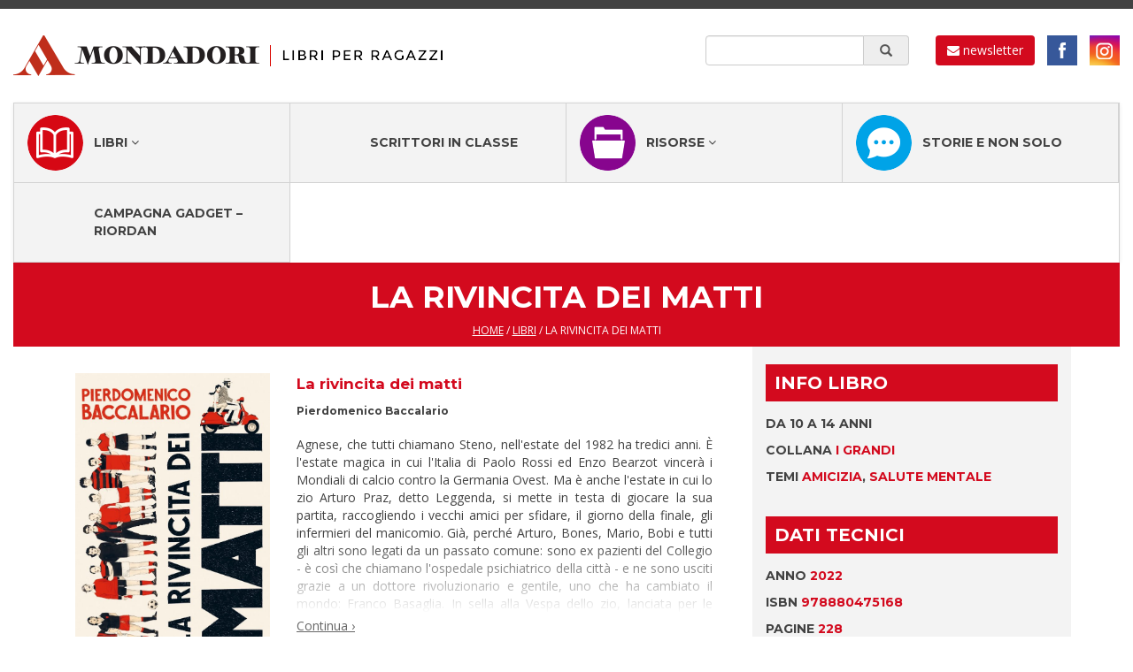

--- FILE ---
content_type: text/html; charset=UTF-8
request_url: https://www.ragazzimondadori.it/libri/la-rivincita-dei-matti-pierdomenico-baccalario/
body_size: 9569
content:
<!DOCTYPE html>
<html lang="it-IT" prefix="og: http://ogp.me/ns#">
<head>
<meta charset="UTF-8">
<meta name="viewport" content="width=device-width, initial-scale=1">
<meta http-equiv="X-UA-Compatible" content="IE=edge">
<meta name="description" content="Sito ufficiale di Mondadori Ragazzi">
<link rel="profile" href="https://gmpg.org/xfn/11">
<link href="https://fonts.googleapis.com/css?family=Open+Sans:300,300i,400,400i,600,600i,700,700i" rel="stylesheet">
<link href="https://fonts.googleapis.com/css?family=Montserrat:400,700" rel="stylesheet">
<link rel="icon" href="https://www.ragazzimondadori.it/content/themes/ragazzi-mondadori/images/favicon.ico?b9c8dc" type="image/x-icon" />
<script>
	/** siteID e cookiePolicyId per iubenda **/
	var siteId = 1779541;
	var cookiePolicyId = 20109173;
</script>

<title>La rivincita dei matti - Ragazzi Mondadori</title>

<!-- This site is optimized with the Yoast SEO plugin v3.8 - https://yoast.com/wordpress/plugins/seo/ -->
<link rel="canonical" href="https://www.ragazzimondadori.it/libri/la-rivincita-dei-matti-pierdomenico-baccalario/" />
<meta property="og:locale" content="it_IT" />
<meta property="og:type" content="article" />
<meta property="og:title" content="La rivincita dei matti - Ragazzi Mondadori" />
<meta property="og:description" content="Agnese, che tutti chiamano Steno, nell&#8217;estate del 1982 ha tredici anni. È l&#8217;estate magica in cui l&#8217;Italia di Paolo Rossi ed Enzo Bearzot vincerà i Mondiali di calcio contro la Germania Ovest. Ma è anche l&#8217;estate in cui lo zio Arturo Praz, detto Leggenda, si mette in testa di giocare la sua partita, raccogliendo i &hellip;" />
<meta property="og:url" content="https://www.ragazzimondadori.it/libri/la-rivincita-dei-matti-pierdomenico-baccalario/" />
<meta property="og:site_name" content="Ragazzi Mondadori" />
<meta name="twitter:card" content="summary" />
<meta name="twitter:description" content="Agnese, che tutti chiamano Steno, nell&#8217;estate del 1982 ha tredici anni. È l&#8217;estate magica in cui l&#8217;Italia di Paolo Rossi ed Enzo Bearzot vincerà i Mondiali di calcio contro la Germania Ovest. Ma è anche l&#8217;estate in cui lo zio Arturo Praz, detto Leggenda, si mette in testa di giocare la sua partita, raccogliendo i [&hellip;]" />
<meta name="twitter:title" content="La rivincita dei matti - Ragazzi Mondadori" />
<!-- / Yoast SEO plugin. -->

<link rel="alternate" type="application/rss+xml" title="Ragazzi Mondadori &raquo; Feed" href="https://www.ragazzimondadori.it/feed/" />
<link rel="alternate" type="application/rss+xml" title="Ragazzi Mondadori &raquo; Feed dei commenti" href="https://www.ragazzimondadori.it/comments/feed/" />
		<script type="text/javascript">
			window._wpemojiSettings = {"baseUrl":"https:\/\/s.w.org\/images\/core\/emoji\/72x72\/","ext":".png","source":{"concatemoji":"https:\/\/www.ragazzimondadori.it\/wordpress\/wp-includes\/js\/wp-emoji-release.min.js?ver=4.5.3"}};
			!function(a,b,c){function d(a){var c,d,e,f=b.createElement("canvas"),g=f.getContext&&f.getContext("2d"),h=String.fromCharCode;if(!g||!g.fillText)return!1;switch(g.textBaseline="top",g.font="600 32px Arial",a){case"flag":return g.fillText(h(55356,56806,55356,56826),0,0),f.toDataURL().length>3e3;case"diversity":return g.fillText(h(55356,57221),0,0),c=g.getImageData(16,16,1,1).data,d=c[0]+","+c[1]+","+c[2]+","+c[3],g.fillText(h(55356,57221,55356,57343),0,0),c=g.getImageData(16,16,1,1).data,e=c[0]+","+c[1]+","+c[2]+","+c[3],d!==e;case"simple":return g.fillText(h(55357,56835),0,0),0!==g.getImageData(16,16,1,1).data[0];case"unicode8":return g.fillText(h(55356,57135),0,0),0!==g.getImageData(16,16,1,1).data[0]}return!1}function e(a){var c=b.createElement("script");c.src=a,c.type="text/javascript",b.getElementsByTagName("head")[0].appendChild(c)}var f,g,h,i;for(i=Array("simple","flag","unicode8","diversity"),c.supports={everything:!0,everythingExceptFlag:!0},h=0;h<i.length;h++)c.supports[i[h]]=d(i[h]),c.supports.everything=c.supports.everything&&c.supports[i[h]],"flag"!==i[h]&&(c.supports.everythingExceptFlag=c.supports.everythingExceptFlag&&c.supports[i[h]]);c.supports.everythingExceptFlag=c.supports.everythingExceptFlag&&!c.supports.flag,c.DOMReady=!1,c.readyCallback=function(){c.DOMReady=!0},c.supports.everything||(g=function(){c.readyCallback()},b.addEventListener?(b.addEventListener("DOMContentLoaded",g,!1),a.addEventListener("load",g,!1)):(a.attachEvent("onload",g),b.attachEvent("onreadystatechange",function(){"complete"===b.readyState&&c.readyCallback()})),f=c.source||{},f.concatemoji?e(f.concatemoji):f.wpemoji&&f.twemoji&&(e(f.twemoji),e(f.wpemoji)))}(window,document,window._wpemojiSettings);
		</script>
		<style type="text/css">
img.wp-smiley,
img.emoji {
	display: inline !important;
	border: none !important;
	box-shadow: none !important;
	height: 1em !important;
	width: 1em !important;
	margin: 0 .07em !important;
	vertical-align: -0.1em !important;
	background: none !important;
	padding: 0 !important;
}
</style>
<link rel='stylesheet' id='siteorigin-panels-front-css'  href="https://www.ragazzimondadori.it/content/plugins/siteorigin-panels/css/front.css?b9c8dc" type='text/css' media='all' />
<link rel='stylesheet' id='ame-newsletter-css'  href="https://www.ragazzimondadori.it/content/plugins/ame-newsletter/public/css/ame-newsletter-public.css?b9c8dc" type='text/css' media='all' />
<link rel='stylesheet' id='ame-siteorigin-panels-css'  href="https://www.ragazzimondadori.it/content/plugins/ame-siteorigin-panels/public/css/ame-siteorigin-panels-public.css?b9c8dc" type='text/css' media='all' />
<link rel='stylesheet' id='font-awesome-css'  href="https://www.ragazzimondadori.it/content/plugins/smooth-scroll-up/css/font-awesome.min.css?b9c8dc" type='text/css' media='all' />
<link rel='stylesheet' id='scrollup-css-css'  href="https://www.ragazzimondadori.it/content/plugins/smooth-scroll-up/css/scrollup.css?b9c8dc" type='text/css' media='all' />
<link rel='stylesheet' id='bootstrap-style-css'  href="https://www.ragazzimondadori.it/content/themes/ragazzi-mondadori/css/bootstrap.min.css?b9c8dc" type='text/css' media='all' />
<link rel='stylesheet' id='bootstrap-theme-style-css'  href="https://www.ragazzimondadori.it/content/themes/ragazzi-mondadori/css/bootstrap-theme.min.css?b9c8dc" type='text/css' media='all' />
<link rel='stylesheet' id='fontawesome-style-css'  href="https://www.ragazzimondadori.it/content/themes/ragazzi-mondadori/fonts/fontawesome/css/font-awesome.min.css?b9c8dc" type='text/css' media='all' />
<link rel='stylesheet' id='calendar-style-css'  href="https://www.ragazzimondadori.it/content/themes/ragazzi-mondadori/css/calendar.css?b9c8dc" type='text/css' media='all' />
<link rel='stylesheet' id='agenzia-style-css'  href="https://www.ragazzimondadori.it/content/themes/ragazzi-mondadori/css/style.css?b9c8dc" type='text/css' media='all' />
<link rel='stylesheet' id='cookie-policy-custom-banner-css'  href='https://digital.mondadori.it/cookie-policy/custom_banner.css?ver=20200503' type='text/css' media='all' />
<link rel='stylesheet' id='ragazzi-mondadori-style-css'  href="https://www.ragazzimondadori.it/content/themes/ragazzi-mondadori/style.css?b9c8dc" type='text/css' media='all' />
<script>if (document.location.protocol != "https:") {document.location = document.URL.replace(/^http:/i, "https:");}</script><script type='text/javascript' src='https://ajax.googleapis.com/ajax/libs/jquery/1.7.2/jquery.min.js?ver=4.5.3'></script>
<script type='text/javascript' src="https://www.ragazzimondadori.it/content/plugins/ame-newsletter/public/js/ame-newsletter-public.js?b9c8dc"></script>
<script type='text/javascript' src="https://www.ragazzimondadori.it/content/plugins/ame-siteorigin-panels/public/js/ame-siteorigin-panels-public.js?b9c8dc"></script>
<script type='text/javascript' src='https://maps.googleapis.com/maps/api/js?key=AIzaSyDDTFrttLGLwbo5QofI3mKFWHOttPemgoA&#038;ver=1.0'></script>
<script type='text/javascript' src="https://www.ragazzimondadori.it/content/themes/ragazzi-mondadori/js/scripts-maps.js?b9c8dc"></script>
<script type='text/javascript' src="https://www.ragazzimondadori.it/content/themes/ragazzi-mondadori/js/scripts.js?b9c8dc"></script>
<script type='text/javascript' src='https://digital.mondadori.it/cookie-policy/iubenda-2020.js?ver=20200503'></script>
<script type='text/javascript' src='https://digital.mondadori.it/cookie-policy/footer-link-2020.js?ver=20200503'></script>
<link rel='https://api.w.org/' href='https://www.ragazzimondadori.it/wp-json/' />
<link rel="EditURI" type="application/rsd+xml" title="RSD" href="https://www.ragazzimondadori.it/wordpress/xmlrpc.php?rsd" />
<link rel="wlwmanifest" type="application/wlwmanifest+xml" href="https://www.ragazzimondadori.it/wordpress/wp-includes/wlwmanifest.xml" /> 
<meta name="generator" content="WordPress 4.5.3" />
<link rel='shortlink' href='https://www.ragazzimondadori.it/?p=29818' />
<link rel="alternate" type="application/json+oembed" href="https://www.ragazzimondadori.it/wp-json/oembed/1.0/embed?url=https%3A%2F%2Fwww.ragazzimondadori.it%2Flibri%2Fla-rivincita-dei-matti-pierdomenico-baccalario%2F" />
<link rel="alternate" type="text/xml+oembed" href="https://www.ragazzimondadori.it/wp-json/oembed/1.0/embed?url=https%3A%2F%2Fwww.ragazzimondadori.it%2Flibri%2Fla-rivincita-dei-matti-pierdomenico-baccalario%2F&#038;format=xml" />
<script>
  var nameCookie = 'amerg_cookie';
  var nameCookieDomain = '.ragazzimondadori.it';
  var siteDomain = 'https://www.ragazzimondadori.it';
  var areaName = 'WE';
  var applicationName = 'RAGAZZIMONDADORI';
  var addressConnect =  'https://connect.mondadori.it';
  var isValidUser = addressConnect + '/app/register/profile/isUserValidJson';
  var connectGetUserStatus = addressConnect + '/app/register/profile/getUserStatus';
  var connectUserAccount = addressConnect + '/account';
  var connectUserLogout = addressConnect + '/app/register/authorized/logout';
  var facebookConnect = addressConnect + '/app/register/base/facebookButton?view=top&refresh=true&area=WE&applicazione=RAGAZZIMONDADORI&urlRitorno=' + escape('https://www.ragazzimondadori.it');
  </script>
<style type="text/css">a#scrollUp {
    color: #d30a1e;
}
a.scrollup-link {
    bottom: 60px;
}</style>
<!-- Meta Pixel Code -->
<script>
!function(f,b,e,v,n,t,s)
{if(f.fbq)return;n=f.fbq=function(){n.callMethod?
n.callMethod.apply(n,arguments):n.queue.push(arguments)};
if(!f._fbq)f._fbq=n;n.push=n;n.loaded=!0;n.version='2.0';
n.queue=[];t=b.createElement(e);t.async=!0;
t.src=v;s=b.getElementsByTagName(e)[0];
s.parentNode.insertBefore(t,s)}(window, document,'script',
'https://connect.facebook.net/en_US/fbevents.js');
fbq('init', '665348061381403');
fbq('track', 'PageView');
</script>
<noscript><img height="1" width="1" style="display:none"
src="https://www.facebook.com/tr?id=665348061381403&ev=PageView&noscript=1"
/></noscript>
<!-- End Meta Pixel Code -->

</head>

<body data-rsssl=1 class="single single-sw_book postid-29818 group-blog">

<script>
  (function(i,s,o,g,r,a,m){i['GoogleAnalyticsObject']=r;i[r]=i[r]||function(){
  (i[r].q=i[r].q||[]).push(arguments)},i[r].l=1*new Date();a=s.createElement(o),
  m=s.getElementsByTagName(o)[0];a.async=1;a.src=g;m.parentNode.insertBefore(a,m)
  })(window,document,'script','https://www.google-analytics.com/analytics.js','ga');

  ga('create', 'UA-3248191-20', 'auto');
  ga('set', 'anonymizeIP', true);
  ga('send', 'pageview');

</script>

<script>
$(window).load(function(){
  $("#nav-wrapper").sticky({ topSpacing: 0 });
});
</script>

<div id="wrapper" class="container-fluid">
	<div id="logo-section" class="row">
		<div class="col-md-12">
				<div class="row">
					<div class="col-md-5 col-sm-12">
						<a href="https://www.ragazzimondadori.it/"><img id="logo" rel="home" alt="Mondadori Ragazzi" src="https://www.ragazzimondadori.it/content/themes/ragazzi-mondadori/images/logo-mondadori-ragazzi.png?b9c8dc" class="img-responsive"></a>
					</div>
					<div class="col-md-7 col-sm-12">
						<div class="navbar-form navbar-right">
						    								<a href="https://connect.mondadori.it/registration?area=WE&applicazione=RAGAZZIMONDADORI&urlRitorno=https://www.ragazzimondadori.it/libri/la-rivincita-dei-matti-pierdomenico-baccalario/" class="btn btn-md btn-red"><i class="fa fa-envelope" aria-hidden="true"></i> newsletter</a>								
														<a href="https://www.facebook.com/MondadoriLibriperRagazzi?fref=ts" class="ico fb">facebook</a>
							<a href="https://www.instagram.com/mondadori_libri_ragazzi/" class="ico ig">instagram</a>
						</div>
						<form class="navbar-form navbar-right" method="get" role="search" action="https://www.ragazzimondadori.it/ricerca/">
	<div class="input-group stylish-input-group">
		<input class="form-control" placeholder="" name="t" type="search">
		<span class="input-group-addon">
			<button type="submit">
				<span class="glyphicon glyphicon-search"></span>
			</button>  
		</span>
	</div>
</form>					</div>
				</div>
		</div>
	</div>
		<div id="nav-wrapper" class="container-fluid">
		<nav class="navbar navbar-default navbar-mondadori" role="navigation">
			<div class="navbar-header">
				<button type="button" class="navbar-toggle" data-toggle="collapse" data-target="#bs-example-navbar-collapse-1">
					 <span class="sr-only">Toggle navigation</span><span class="icon-bar"></span><span class="icon-bar"></span><span class="icon-bar"></span>
				</button>
			</div>
			<div id="bs-example-navbar-collapse-1" class="collapse navbar-collapse"><ul id="menu-ragazzi" class="nav navbar-nav"><li id="menu-item-3013" class="menu-item menu-item-type-post_type menu-item-object-page menu-item-has-children menu-item-3013 libri dropdown"><a title="Libri" href="https://www.ragazzimondadori.it#" data-toggle="dropdown" class="dropdown-toggle" aria-haspopup="true">Libri <i class="fa fa-angle-down" aria-hidden="true"></i></a>
<ul role="menu" class="libri dropdown-menu">
	<li id="menu-item-3018" class="menu-item menu-item-type-custom menu-item-object-custom menu-item-has-children menu-item-3018 fasce-di-età dropdown"><a title="Fasce di età" href="https://www.ragazzimondadori.it">Fasce di età</a>
	<ul>
		<li id="menu-item-3023" class="menu-item menu-item-type-post_type menu-item-object-rm_age_range menu-item-3023 da-0-a-5-anni"><a title="&lt;span class=&quot;eta zero&quot;&gt;0+&lt;/span&gt;Da 0 a 5 anni" href="https://www.ragazzimondadori.it/fasce-di-eta/da-0-a-5-anni/"><span class="eta zero">0+</span>Da 0 a 5 anni</a></li>
		<li id="menu-item-3024" class="menu-item menu-item-type-post_type menu-item-object-rm_age_range menu-item-3024 da-6-a-9-anni"><a title="&lt;span class=&quot;eta sei&quot;&gt;6+&lt;/span&gt;Da 6 a 9 anni" href="https://www.ragazzimondadori.it/fasce-di-eta/da-6-a-9-anni/"><span class="eta sei">6+</span>Da 6 a 9 anni</a></li>
		<li id="menu-item-3022" class="menu-item menu-item-type-post_type menu-item-object-rm_age_range menu-item-3022 da-10-a-14-anni"><a title="&lt;span class=&quot;eta dieci&quot;&gt;10+&lt;/span&gt;Da 10 a 14 anni" href="https://www.ragazzimondadori.it/fasce-di-eta/da-10-a-14-anni/"><span class="eta dieci">10+</span>Da 10 a 14 anni</a></li>
	</ul>
</li>
	<li id="menu-item-6513" class="menu-item menu-item-type-post_type menu-item-object-page menu-item-has-children menu-item-6513 collane dropdown"><a title="Collane" href="https://www.ragazzimondadori.it/collane/">Collane</a>
	<ul>
		<li id="menu-item-6515" class="menu-item menu-item-type-post_type menu-item-object-page menu-item-6515 oscar"><a title="Oscar" href="https://www.ragazzimondadori.it/collane/oscar/">Oscar</a></li>
		<li id="menu-item-3061" class="menu-item-3061"><a title="Divulgazione" href="https://www.ragazzimondadori.it/collane/divulgazione/"><span class="glyphicon Divulgazione"></span>&nbsp;Divulgazione</a></li>
		<li id="menu-item-3058" class="menu-item-3058"><a title="I Grandi" href="https://www.ragazzimondadori.it/collane/i-grandi/"><span class="glyphicon I Grandi"></span>&nbsp;I Grandi</a></li>
		<li id="menu-item-3057" class="menu-item-3057"><a title="Contemporanea" href="https://www.ragazzimondadori.it/collane/contemporanea/"><span class="glyphicon Contemporanea"></span>&nbsp;Contemporanea</a></li>
		<li id="menu-item-3051" class="menu-item-3051"><a title="Oscar Bestseller" href="https://www.ragazzimondadori.it/collane/oscar-bestseller/"><span class="glyphicon Oscar Bestseller"></span>&nbsp;Oscar Bestseller</a></li>
	</ul><a href="https://www.ragazzimondadori.it/collane/" class="more">vedi tutte</a>
</li>
	<li id="menu-item-6754" class="menu-item menu-item-type-post_type menu-item-object-page menu-item-has-children menu-item-6754 temi dropdown"><a title="Temi" href="https://www.ragazzimondadori.it/temi/">Temi</a>
	<ul>
		<li id="menu-item-" class="menu-item-"><a title="Amore" href="https://www.ragazzimondadori.it/tema/amore/"><span class="glyphicon Amore"></span>&nbsp;Amore</a></li>
		<li class="menu-item-"><a title="Famiglia" href="https://www.ragazzimondadori.it/tema/famiglia/"><span class="glyphicon Famiglia"></span>&nbsp;Famiglia</a></li>
		<li class="menu-item-"><a title="Scuola" href="https://www.ragazzimondadori.it/tema/scuola/"><span class="glyphicon Scuola"></span>&nbsp;Scuola</a></li>
	</ul><a href="https://www.ragazzimondadori.it/temi/" class="more">vedi tutti</a>
</li>
</ul>
</li>
<li id="menu-item-32635" class="menu-item menu-item-type-custom menu-item-object-custom menu-item-32635 scrittori-in-classe"><a title="Scrittori in classe" href="https://www.leggendoleggendo.it/scrittori-in-classe-mondadori/">Scrittori in classe</a></li>
<li id="menu-item-3015" class="menu-item menu-item-type-post_type menu-item-object-page menu-item-has-children menu-item-3015 risorse dropdown"><a title="Risorse" href="https://www.ragazzimondadori.it#" data-toggle="dropdown" class="dropdown-toggle" aria-haspopup="true">Risorse <i class="fa fa-angle-down" aria-hidden="true"></i></a>
<ul role="menu" class="risorse dropdown-menu">
	<li id="menu-item-3017" class="menu-item menu-item-type-post_type menu-item-object-page menu-item-3017 i-video"><a title="I Video" href="https://www.ragazzimondadori.it/risorse/video/">I Video</a></li>
	<li id="menu-item-8196" class="menu-item menu-item-type-post_type menu-item-object-page menu-item-8196 percorsi-di-lettura"><a title="Percorsi di lettura" href="https://www.ragazzimondadori.it/risorse/percorsi-di-lettura/">Percorsi di lettura</a></li>
	<li id="menu-item-3016" class="menu-item menu-item-type-post_type menu-item-object-page menu-item-3016 genitori-e-insegnanti"><a title="Genitori e insegnanti" href="https://www.ragazzimondadori.it/risorse/genitori-e-insegnanti/">Genitori e insegnanti</a></li>
	<li id="menu-item-8074" class="menu-item menu-item-type-post_type menu-item-object-page menu-item-8074 ebook"><a title="Ebook" href="https://www.ragazzimondadori.it/ebook/">Ebook</a></li>
	<li id="menu-item-31722" class="menu-item menu-item-type-custom menu-item-object-custom menu-item-31722 l&#039;isola-dei-libri"><a title="L&#039;Isola dei libri" href="https://connect.mondadori.it/registrationLight?area=WE&#038;applicazione=RAGAZZIMONDADORI&#038;servizio=NL_ISOLA_DEI_LIBRI&#038;urlRitorno=https://www.ragazzimondadori.it">L&#8217;Isola dei libri</a></li>
	<li id="menu-item-31914" class="menu-item menu-item-type-custom menu-item-object-custom menu-item-31914 proposte-per-la-scuola"><a title="Proposte per la Scuola" href="https://www.leggendoleggendo.it/">Proposte per la Scuola</a></li>
</ul>
</li>
<li id="menu-item-3011" class="menu-item menu-item-type-post_type menu-item-object-page menu-item-3011 storie-e-non-solo"><a title="Storie e non solo" href="https://www.ragazzimondadori.it/storie-e-non-solo/">Storie e non solo</a></li>
<li id="menu-item-33109" class="menu-item menu-item-type-custom menu-item-object-custom menu-item-33109 campagna-gadget---riordan"><a title="Campagna Gadget - Riordan" href="https://www.ragazzimondadori.it/content/uploads/2025/10/REGOLAMENTO-OP-15-Operazione-a-Premi-t-shirt-Riordan-Lucca-Comics.pdf?b9c8dc">Campagna Gadget &#8211; Riordan</a></li>
</ul></div>		</nav>
	</div>
	
		<div class="container-fluid redbg">
		<div class="row">
			<div class="col-md-12">
				<h1 class="page-title">
					La rivincita dei matti				</h1>
				<p class="breadcrumbs"><a href="https://www.ragazzimondadori.it">home</a>
				/
											<a href="https://www.ragazzimondadori.it/libri">libri</a>
									/
											La rivincita dei matti													</p>
			</div>
		</div>
	</div>
	<div class="container">
	<div class="row">
		<div class="col-md-8">
					
			<div id="content-scheda-libro" class="container-fluid">
	<div class="row">
		<div class="col-md-4">
		<img src="https://www.ragazzimondadori.it/content/uploads/2022/06/978880475168HIG-629x965.jpg?b9c8dc" class="img-responsive" border="0" alt="La rivincita dei matti">			<p class="current-edition">
				<span class="dsfmt">cartonato con sovraccoperta</span> <span class="price">€ 17,00</span></p>
			</p>
						<div class="rm-relative">
									<a href="javascript:void(0);" data-toggle="dropdown" class="buy btn btn-md btn-orange center-block dropdown-toggle"><i class="fa fa-shopping-bag" aria-hidden="true"></i> acquista</a>
								<ul class="dropdown-menu col-md-12" role="menu">
														<li><a class="buy-inmondadori" onclick="ga('send', 'event', ' E-Store', ' Mondadori Store', 'La rivincita dei matti');" href="https://www.mondadoristore.it/search/?tpr=40&g=978880475168" target="_blank" title="Acquista su Mondadori Store">Mondadori Store <i class="fa fa-external-link"></i></a></li>
																<li><a class="buy-amazon" onclick="ga('send', 'event', ' E-Store', ' Amazon', 'La rivincita dei matti');" href="https://www.amazon.it/dp/8804751681/?tag=ragazzimondadori-21" target="_blank" title="Acquista su Amazon" rel="nofollow">Amazon <i class="fa fa-external-link"></i></a></li>
																<li><a class="buy-ibs" onclick="ga('send', 'event', ' E-Store', ' IBS', 'La rivincita dei matti');" href=" http://clkuk.tradedoubler.com/click?p=217249&a=2993379&g=0&url=https://www.ibs.it/product/external/9788804751687" target="_blank" title="Acquista su IBS" rel="nofollow">IBS <i class="fa fa-external-link"></i></a></li>
																<li><a class="buy-feltrinelli" onclick="ga('send', 'event', ' E-Store', ' La Feltrinelli', 'La rivincita dei matti');" href="https://clk.tradedoubler.com/click?p=71740&a=2993379&g=0&url=https://www.lafeltrinelli.it/product/external/9788804751687" target="_blank" title="Acquista su La Feltrinelli" rel="nofollow">La Feltrinelli <i class="fa fa-external-link"></i></a></li>
																<li><a class="buy-libreriauniversitaria" onclick="ga('send', 'event', ' E-Store', ' Libreria Universitaria', 'La rivincita dei matti');" href="http://www.libreriauniversitaria.it/la-rivincita-dei-matti/libro/9788804751687" target="_blank" title="Acquista su Libreria Universitaria" rel="nofollow">Libreria Universitaria <i class="fa fa-external-link"></i></a></li>
																<li><a class="buy-hoepli" onclick="ga('send', 'event', ' E-Store', ' Hoepli', 'La rivincita dei matti');" href="http://www.hoepli.it/libro/la-rivincita-dei-matti-pierdomenico-baccalario/9788804751687.html" target="_blank" title="Acquista su Hoepli" rel="nofollow">Hoepli <i class="fa fa-external-link"></i></a></li>
											</ul>
			</div>
				</div>
		<div class="col-md-8">
			<p class="book-title">La rivincita dei matti</p>
			<p class="book-author">Pierdomenico Baccalario</p>			<div class="read-more js-read-more text-justify"><p>Agnese, che tutti chiamano Steno, nell'estate del 1982 ha tredici anni. È l'estate magica in cui l'Italia di Paolo Rossi ed Enzo Bearzot vincerà i Mondiali di calcio contro la Germania Ovest. Ma è anche l'estate in cui lo zio Arturo Praz, detto Leggenda, si mette in testa di giocare la sua partita, raccogliendo i vecchi amici per sfidare, il giorno della finale, gli infermieri del manicomio. Già, perché Arturo, Bones, Mario, Bobi e tutti gli altri sono legati da un passato comune: sono ex pazienti del Collegio - è così che chiamano l'ospedale psichiatrico della città - e ne sono usciti grazie a un dottore rivoluzionario e gentile, uno che ha cambiato il mondo: Franco Basaglia. In sella alla Vespa dello zio, lanciata per le strade di una Trieste avvolgente e carica di fascino, Steno segue le incredibili avventure della squadra dei matti a cui, scopre a un certo punto, è legato anche il destino della Nazionale azzurra. Arturo e i suoi compagni cercheranno la loro rivincita, portando sul campo rabbia, paura, speranze e ogni scintilla della propria esistenza, per dimostrare che diverso e normale significano spesso la stessa identica cosa.<BR><br>
Il romanzo ispirato e appassionante di un grande scrittore: un inno al valore della diversità, una storia popolata di personaggi indimenticabili che si muovono sul palcoscenico di una città magica.</p>
</div>			<div id="social-share">
				<!-- AddToAny BEGIN -->
				<div class="a2a_kit a2a_kit_size_32 a2a_default_style">
					<a class="a2a_button_facebook" st_url="https://www.ragazzimondadori.it/libri/la-rivincita-dei-matti-pierdomenico-baccalario-9788804751687/" st_title="La rivincita dei matti"></a>
										<a class="a2a_button_whatsapp visible-xs" st_url="https://www.ragazzimondadori.it/libri/la-rivincita-dei-matti-pierdomenico-baccalario-9788804751687/" st_title="La rivincita dei matti"></a>
				</div>
				<script>
					var a2a_config = a2a_config || {};
						a2a_config.locale = "it";
				</script>
				<script async src="https://static.addtoany.com/menu/page.js"></script>
				<!-- AddToAny END -->

			</div>
										<div id="facebook-comments">
						<h3 class="widget-title fbbg">Commenta su Facebook</h3>
						<div id="fb-root"></div>
						<script>(function(d, s, id) {
	  						var js, fjs = d.getElementsByTagName(s)[0];
	  						if (d.getElementById(id)) return;
		  						js = d.createElement(s); js.id = id;
		  						js.src = "//connect.facebook.net/it_IT/sdk.js#xfbml=1&version=v2.8&appId=460082807369418";
		  						fjs.parentNode.insertBefore(js, fjs);
							}(document, 'script', 'facebook-jssdk'));
						</script>
						<div class="fb-comments" data-href="https://www.ragazzimondadori.it/libri/la-rivincita-dei-matti-pierdomenico-baccalario" data-width="470" data-numposts="2"></div>
					</div>
				
							
			<div id="scheda-libro-sidebar" class="container-fluid graybg visible-xs">
			<div id="info-libro" class="row">
			<div class="col-md-12">
				<h3 class="widget-title redbg">info libro</h3>
				<ul>
											<li><a href="https://www.ragazzimondadori.it/fasce-di-eta/da-10-a-14-anni/">da 10 a 14 anni</a></li>
																<li><a href="https://www.ragazzimondadori.it/collane/i-grandi/">collana <span class="red">I Grandi</span></a></li>
										<li>temi <a href="https://www.ragazzimondadori.it/tema/amicizia/"><span class="red">Amicizia</span></a>, <a href="https://www.ragazzimondadori.it/tema/salute-mentale/"><span class="red">salute mentale</span></a></li>
				</ul>
			</div>
		</div>
		<div id="dati-tecnici-libro" class="row">
		<div class="col-md-12">
			<h3 class="widget-title redbg">dati tecnici</h3>
			<ul>
    			    				<li>anno <span class="red">2022</span></li>
    			    			    				<li>ISBN <span class="red">978880475168</span></li>
    			    			    				<li>pagine <span class="red">228</span></li>
    												<li>dimensioni <span class="red">14,0 x 21,5 cm</span></li>
													<li>confezione <span class="red">cartonato con sovraccoperta</span></li>
							</ul>
		</div>
		
	</div>
</div>			
		</div>
	</div>
</div>			    <div id="profilo-autore" class="container-fluid">
    	<div class="row">
    		<div class="col-md-12">
    			<h3 class="widget-title redbg">L'autore</h3>
    		</div>
    		    			<div class="col-md-12 no-padding autori-row">
            		<div class="col-md-2">
            			<img src="https://www.ragazzimondadori.it/content/uploads/2024/09/0007948FAU.JPG" class="img-responsive" border="0" alt="Pierdomenico Baccalario">            		</div>
            		<div class="col-md-10">
            			<p><strong>Pierdomenico Baccalario</strong></p>
            			<p>Nato nel 1974 ad Acqui Terme, è cresciuto in campagna, in una casa con una colossale biblioteca, a sei chilometri di curve e salite dal suo primo amico. Una volta diventato grande, ha pubblicato numerosi romanzi, tradotti in molte lingue, tra cui le serie bestseller <I>Ulysses Moore</I> e <I>Sherlock, Lupin & Io</I> (con Alessandro Gatti), <I>Lo spacciatore di fumetti</I> e, per Mondadori, <I>Le volpi del deserto</I> (finalista al premio Strega Ragazze e Ragazzi) e <I>Hoopdriver</I>. Nel 2014 ha fondato a Londra l'agenzia creativa Book...</i></i></i></i></i></p>            			            			            				<a href="https://www.ragazzimondadori.it/autori/pierdomenico-baccalario/" class="moreless moretext">leggi profilo completo</a>
            			            		</div>
    			</div>
    		    	</div>
    </div>
				<div id="bookrelated"  class="container-fluid graybg">
		<div class="row">
			<div class="col-md-12">
				<h3 class="widget-title redbg">Dello stesso autore  
											<a href="https://www.ragazzimondadori.it/ricerca/?t=&autore=11782&book_only" class="more">vedi tutti</a>
									</h3>
				<!-- inizio venduti -->
				<div class="row booklist row-eq-height">
				
					<div class="col-md-3 col-sm-3 col-xs-6"><div class="book-wrapper"><a href="https://www.ragazzimondadori.it/libri/hoopdriver-duecento-miglia-di-liberta-pierdomenico-baccalario/"><img src="https://www.ragazzimondadori.it/content/uploads/2022/06/978880475349HIG-623x965.jpg?b9c8dc" class="img-responsive" border="0" alt="Hoopdriver. Duecento miglia di libertà"></a></div><h3 class="book-title"><a href="https://www.ragazzimondadori.it/libri/hoopdriver-duecento-miglia-di-liberta-pierdomenico-baccalario/">Hoopdriver. Duecento miglia di libertà</a></h3></div><div class="col-md-3 col-sm-3 col-xs-6"><div class="book-wrapper"><a href="https://www.ragazzimondadori.it/libri/le-volpi-del-deserto-pierdomenico-baccalario/"><img src="https://www.ragazzimondadori.it/content/uploads/2021/04/978880472844HIG-623x965.jpg?b9c8dc" class="img-responsive" border="0" alt="Le volpi del deserto"></a></div><h3 class="book-title"><a href="https://www.ragazzimondadori.it/libri/le-volpi-del-deserto-pierdomenico-baccalario/">Le volpi del deserto</a></h3></div><div class="col-md-3 col-sm-3 col-xs-6"><div class="book-wrapper"><a href="https://www.ragazzimondadori.it/libri/giochi-di-gruppo-anche-a-1-metro-di-distanza-marco-cattaneo/"><img src="https://www.ragazzimondadori.it/content/uploads/2020/09/978883570336GRA.JPG" class="img-responsive" border="0" alt="Giochi di gruppo anche a 1 metro di distanza"></a></div><h3 class="book-title"><a href="https://www.ragazzimondadori.it/libri/giochi-di-gruppo-anche-a-1-metro-di-distanza-marco-cattaneo/">Giochi di gruppo anche a 1 metro di distanza</a></h3></div><div class="col-md-3 col-sm-3 col-xs-6"><div class="book-wrapper"><a href="https://www.ragazzimondadori.it/libri/giochi-di-gruppo-anche-a-1-metro-di-distanza-edizione-ridotta-marco-cattaneo/"><img src="https://www.ragazzimondadori.it/content/uploads/2020/06/.jpg978883570327HIG-635x811.jpg?b9c8dc" class="img-responsive" border="0" alt="Giochi di gruppo (anche) a 1 metro di distanza (Edizione ridotta)"></a></div><h3 class="book-title"><a href="https://www.ragazzimondadori.it/libri/giochi-di-gruppo-anche-a-1-metro-di-distanza-edizione-ridotta-marco-cattaneo/">Giochi di gruppo (anche) a 1 metro di dist...</a></h3></div>					
				</div>
								<!-- fine venduti -->
			</div>
		</div>
	</div>
							</div>
		<div class="col-md-4">
			<div id="scheda-libro-sidebar" class="container-fluid graybg">
			<div id="info-libro" class="row hidden-xs">
			<div class="col-md-12">
				<h3 class="widget-title redbg">info libro</h3>
				<ul>
											<li><a href="https://www.ragazzimondadori.it/fasce-di-eta/da-10-a-14-anni/">da 10 a 14 anni</a></li>
																<li><a href="https://www.ragazzimondadori.it/collane/i-grandi/">collana <span class="red">I Grandi</span></a></li>
										<li>temi <a href="https://www.ragazzimondadori.it/tema/amicizia/"><span class="red">Amicizia</span></a>, <a href="https://www.ragazzimondadori.it/tema/salute-mentale/"><span class="red">salute mentale</span></a></li>
				</ul>
			</div>
		</div>
		<div id="dati-tecnici-libro" class="row hidden-xs">
		<div class="col-md-12">
			<h3 class="widget-title redbg">dati tecnici</h3>
			<ul>
									    					<li>anno <span class="red">2022</span></li>
    				    				    					<li>ISBN <span class="red">978880475168</span></li>
    				    				    					<li>pagine <span class="red">228</span></li>
    				    				    					<li>dimensioni <span class="red">14,0 x 21,5 cm</span></li>
    				    				    					<li>confezione <span class="red">cartonato con sovraccoperta</span></li>
    											</ul>
		</div>
		
	</div>
	
		
		
</div>									<div id="becomefan" class="container-fluid">
	<div class="row">
		<div class="col-md-12">
			<h3 class="widget-title redbg">Seguici su</h3>
			<ul class="socialmedia">
				<li class="odd"><a target="_blank" href="https://www.facebook.com/MondadoriLibriperRagazzi?fref=ts" class="fb">Ragazzi Mondadori</a></li>
				<li class="even"><a target="_blank" href="https://www.instagram.com/mondadori_libri_ragazzi/" class="ig">Ragazzi Mondadori</a></li>
				<li class="odd"><a target="_blank" href="https://www.facebook.com/leggendoleggendo.it" class="fb">Leggendo leggendo</a></li>
				<li class="even"><a target="_blank" href="https://www.facebook.com/PercyJacksonEGliDeiDellOlimpo?fref=ts" class="fb">Percy Jackson</a></li>
			</ul>
		</div>
	</div>
</div>					</div><!-- sidebar -->
		

	</div>
</div>

<footer class="pt20 pb20">
	<div id="footer-menu-container" class="container">
		<div class="row">
			<div class="col-md-12" style="padding-left:10px;padding-right:10px;">
					<p class="text-center">
						&copy;2026 Mondadori Libri S.P.A. - P.IVA 08856650968 | 
						<a title="Riproduzione brani" href="https://www.ragazzimondadori.it/riproduzione-brani">Riproduzione brani</a> |
						<a title="Foreign Rights" href="https://www.ragazzimondadori.it/foreign-rights">Foreign Rights</a> | 
						<a title="PRIVACY POLICY" href="https://www.gruppomondadori.it/privacy-policy" target="_blank" class="ame-privacy-policy-link" >PRIVACY POLICY</a> | 
						<a title="COOKIE POLICY" href="https://www.iubenda.com/privacy-policy/20109173/cookie-policy" target="_blank" class="ame-cookie-policy-link libri" >COOKIE POLICY</a> |
						<a href="#" id="ameOpenCookiePreferences">Preferenze Cookie</a> |
						<a title="PRIVACY" href="" target="_blank" class="ame-informativa-policy-link libri" >PRIVACY</a> |
						<a title="Codice etico" href="https://www.gruppomondadori.it/governance/etica-e-comportamento/codice-etico" target="_blank">Codice etico</a> | 
						<a title="Contatti" href="https://www.ragazzimondadori.it/contatti">Contatti</a> | 
						<a title="Mondadori.it" href="https://www.mondadori.it" target="_blank">Mondadori.it</a> | 
						<a title="Gruppo Mondadori" href="https://www.gruppomondadori.it" target="_blank">Gruppo Mondadori</a>
						 | 						
																					<a href="https://connect.mondadori.it/login?area=WE&applicazione=RAGAZZIMONDADORI&urlRitorno=https://www.ragazzimondadori.it/libri/la-rivincita-dei-matti-pierdomenico-baccalario/">Entra</a>
																		</p>
			</div>
		</div>
	</div>
</footer>	
</div><!-- fine wrapper -->

<script> var $nocnflct = jQuery.noConflict();
			$nocnflct(function () {
			    $nocnflct.scrollUp({
				scrollName: 'scrollUp', // Element ID
				scrollClass: 'scrollUp scrollup-link scrollup-right', // Element Class
				scrollDistance: 300, // Distance from top/bottom before showing element (px)
				scrollFrom: 'top', // top or bottom
				scrollSpeed: 300, // Speed back to top (ms )
				easingType: 'linear', // Scroll to top easing (see http://easings.net/)
				animation: 'none', // Fade, slide, none
				animationInSpeed: 200, // Animation in speed (ms )
				animationOutSpeed: 200, // Animation out speed (ms )
				scrollText: '<id class="fa fa-arrow-circle-up fa-3x"></id>', // Text for element, can contain HTML
				scrollTitle: false, // Set a custom link title if required. Defaults to scrollText
				scrollImg: false, // Set true to use image
				activeOverlay: false, // Set CSS color to display scrollUp active point
				zIndex: 2147483647 // Z-Index for the overlay
			    });
			});</script><script type='text/javascript' src="https://www.ragazzimondadori.it/content/plugins/ame-connect/js/jsConnect.js?b9c8dc"></script>
<script type='text/javascript' src="https://www.ragazzimondadori.it/content/plugins/smooth-scroll-up/js/jquery.scrollUp.min.js?b9c8dc"></script>
<script type='text/javascript' src="https://www.ragazzimondadori.it/content/themes/ragazzi-mondadori/js/jquery.min.js?b9c8dc"></script>
<script type='text/javascript' src="https://www.ragazzimondadori.it/content/themes/ragazzi-mondadori/js/jquery.sticky-kit.min.js?b9c8dc"></script>
<script type='text/javascript' src="https://www.ragazzimondadori.it/content/themes/ragazzi-mondadori/js/readmore.min.js?b9c8dc"></script>
<script type='text/javascript' src="https://www.ragazzimondadori.it/content/themes/ragazzi-mondadori/js/bootstrap.min.js?b9c8dc"></script>
<script type='text/javascript' src="https://www.ragazzimondadori.it/content/themes/ragazzi-mondadori/js/bic_calendar_modified.js?b9c8dc"></script>
<script type='text/javascript' src="https://www.ragazzimondadori.it/content/themes/ragazzi-mondadori/js/lightbox.js?b9c8dc"></script>
<script type='text/javascript' src="https://www.ragazzimondadori.it/content/themes/ragazzi-mondadori/js/jquery.sticky.js?b9c8dc"></script>
<script type='text/javascript' src="https://www.ragazzimondadori.it/wordpress/wp-includes/js/wp-embed.min.js?b9c8dc"></script>

	<!-- START Nielsen Online SiteCensus V6.0 -->
	<!-- COPYRIGHT 2012 Nielsen Online -->
	<script type="text/javascript" src="//secure-it.imrworldwide.com/v60.js?b9c8dc"></script>
	<script type="text/javascript">
	 var pvar = { cid: "mondadori-it", content: "0", server: "secure-it" };
	 var feat = { check_cookie: 0 };
	 var trac = nol_t(pvar, feat);
	 trac.record().post();
	</script>
	<noscript>
	 <div>
	 <img src="//secure-it.imrworldwide.com/cgi-bin/m?ci=mondadori-it&amp;cg=0&amp;cc=0&amp;ts=noscript"
	 width="1" height="1" alt="" />
	 </div>
	</noscript>
	<!-- END Nielsen Online SiteCensus V6.0 -->

</body>
</html>

<!-- Performance optimized by W3 Total Cache. Learn more: http://www.w3-edge.com/wordpress-plugins/

Database Caching 802/948 queries in 2.029 seconds using memcached
Database cluster enabled 

 Served from: www.ragazzimondadori.it @ 2026-01-19 17:48:38 by W3 Total Cache -->

--- FILE ---
content_type: text/css; charset=utf-8
request_url: https://www.ragazzimondadori.it/content/themes/ragazzi-mondadori/css/calendar.css?b9c8dc
body_size: 1799
content:
[class^="icon-"], [class*=" icon-"] {
    background-image: url("../images/icons/glyphicons-halflings.png");
    background-position: 14px 14px;
    background-repeat: no-repeat;
    display: inline-block;
    height: 14px;
    line-height: 14px;
    margin-top: 1px;
    vertical-align: text-top;
    width: 14px;
}
#rm_calendar {font-family: 'Montserrat', sans-serif; font-weight: bold; float:left; width:440px; height:420px; margin-left:10px; display: table;}
#rm_calendarHome {font-family: 'Montserrat', sans-serif; font-weight: bold; margin-left:-8px; display: table;}

.table th, .table td {
    border-top: 1px solid #ddd;
    line-height: 20px !important;
    padding: 8px;
    text-align: left;
    vertical-align: top !important;
}
.table td.span6, .table th.span6 {
    float: none;
    margin-left: 0;
    width: 444px;
}
.bic_calendar .diasmes td.diainvalido {
    border: medium none;
}
.table th, .table td {
    border-top: 1px solid #ddd;
    line-height: 20px;
    padding: 8px;
    text-align: left;
    vertical-align: top;
}
.bic_calendar .table.header {
background: #d30a1e;
color: #fff;
font-size: 1.6rem;
letter-spacing: 0.2rem;
margin-bottom: 0;
}
.bic_calendar .mesyano {
text-align: center;
text-transform: uppercase;
line-height: 4rem;
}
.bic_calendar .mesyano div {
	line-height: 4rem;
}
.bic_calendar .icon-arrow-right {
background: url(../images/icons/glyphicons-halflings-white.png) no-repeat -460px -72px transparent;
margin: 1rem;
}
.bic_calendar .icon-arrow-left {
background: url(../images/icons/glyphicons-halflings-white.png) no-repeat -432px -72px transparent;
margin: 1rem;
}
.bic_calendar .diasmes.table.table {
background: #eeeeee;
color: #444;
margin-bottom: 0;
}
.bic_calendar .diasmes .dias_semana td {
border: 1px solid #fff;
text-align: center;
padding: 0.5rem 0;
}
.bic_calendar .dias_semana {background: #fff;}
.bic_calendar .dias_semana td {
padding: 2px 8px;
border: none;
}
.bic_calendar .diasmes td a { color: #444; text-align: center; cursor: pointer; padding: 8px}
.bic_calendar .diasmes td.actual-day a { color: #fff; }
.bic_calendar .diasmes td {border-bottom: 1px solid #eee; border-right: 1px solid #eee; padding: 0;}
.bic_calendar .diasmes td a:hover {background:#d30a1e; border: none; color: #fff; box-shadow: inset 2px 2px 6px #555;}
.bic_calendar .diasmes td.diainvalido {border: none;}


.bic_calendar .diasmes .event {background:#f15252;}
.bic_calendar .diasmes .actual-day {background:#d30a1e;}
.bic_calendar .diasmes .event a {border: none; color: #fff;}
.bic_calendar td.event{ /*position:relative;*/}
.bic_calendar .eventContainer{
  position:absolute;
  top:4px;
  left:4px;
}
.bic_calendar .eventContainer div{
  float:left; width:6px;height:6px; background:#ccc;
}
.bic_calendar .popover-content{
  height:100px;
  overflow-y:auto;
}
.bic_calendar .selectedSemana a{background:#3d6b9c/*#ddee00*/}
.bic_calendar .selectedSemana.selected a{background:#32587f/*#B6B62E*/}
.bic_calendar .selectedDia a{box-shadow: inset 2px 2px 6px #B6B62E/*#ff4d3b*/}
#rm_calendar .bic_calendar .diasmes.table.table .dias_semana td {
padding: 15px 0; 
font-size: 2rem;
height: auto;
}
#rm_calendar .bic_calendar .diasmes.table.table td a {
	height: 60px;
	padding: 1rem 0;
	font-size: 2rem;
	display: block;
	text-decoration: none;
	transition: all 0.5s;
}
#rm_calendarHome .bic_calendar .diasmes.table.table td a {
	padding: 1.65rem 0;
	font-size: 2.2rem;
	display: block;
	text-decoration: none;
	transition: all 0.5s;
}
/* white background and box outline */
.gm-style > div:first-child > div + div > div:last-child > div > div:first-child > div
{
    /* we have to use !important because we are overwritng inline styles */
    background-color: transparent !important;
    box-shadow: none !important;
    width: auto !important;
    height: auto !important;
}

/* arrow colour */
.gm-style > div:first-child > div + div > div:last-child > div > div:first-child > div > div > div
{
    background-color: #F5F5F5 !important; 
}

/* close button */
.gm-style > div:first-child > div + div > div:last-child > div > div:last-child
{
    margin-right: 5px;
    margin-top: 5px;
}

/* image icon inside close button */
.gm-style > div:first-child > div + div > div:last-child > div > div:last-child > img
{
    display: none;
}

/* positioning of infowindow */
.gm-style-iw
{
    top: 22px !important;
    left: 22px !important;
}
.info-box.box-eventi {
	margin-bottom: 0 !important;
}
#pm_geocode .box-eventi-date {
    height: 40px;
    padding: 10px;
    width: 100%;
    float: none;
    margin-bottom:10px;
}
#pm_geocode h2 {
	font-size: 16px;
	padding: 0;
	margin-bottom: 5px;
}
#pm_geocode .post_content {
	font-size: 13px;
    line-height: 18px;
    margin: 0 0 10px;
    overflow: hidden;
    text-overflow: ellipsis;
}
.box-messaggio {
	padding: 10px;
	color: #d30a1e;
}
.show-all-events{
	padding: 4px;
	background: #d30a1e;
	color: #fff;
	cursor: pointer;
	text-trasform: uppercase;
	margin-bottom: 15px;
}
.eventi-container .col-sm-4 {
	transition: all 3s ease-out;
}
#pm_geocode {
	float:right; width:440px; height:412px; border:1px solid #DFDFDF; margin-right:10px;
}
@media (max-width: 991px) {
	#rm_calendarHome, #rm_calendar {margin-left: auto; width: 100%}
	#pm_geocode {margin-bottom: 20px; margin-right: 0; width: 100%;}
	.eventi-page .eventi-container {padding: 0;}
}

--- FILE ---
content_type: application/javascript; charset=utf-8
request_url: https://www.ragazzimondadori.it/content/plugins/ame-connect/js/jsConnect.js?b9c8dc
body_size: 1416
content:

 
function verifyIsLogged(linkConnect,linkSito){
	var amerg_cookie = getCookie(nameCookie);
	if  (amerg_cookie != null && (amerg_cookie!='undefined') && (typeof amerg_cookie != 'undefined') ){
		var idUtente = getIdUser(amerg_cookie);
		var urlValidUser = isValidUser + '?idUtente=' + idUtente + '&area='+ areaName + '&applicazione=' + applicationName + '&cookie=' + amerg_cookie + '&urlRitorno=REST&callback=?';
		jQuery.getJSON(urlValidUser, function(data) {
			if (data!=null) {
				if (data.status=='true'){
					if (data.COOKIE_VALUE !=''){
						window.location.href = linkConnect;
						return; 
					}else{
						delete_cookie( nameCookie, "/", nameCookieDomain );
						window.location.href = linkSito;
						return; 
					}                
				}else{
					delete_cookie( nameCookie, "/", nameCookieDomain );
					window.location.href = linkSito;
					return; 
				}
			}else{
				delete_cookie( nameCookie, "/", nameCookieDomain );
				window.location.href = linkSito;
				return; 
	        }
	    });
	} else {
		window.location.href = linkSito;
	}
}

function getCookie(NameOfCookie) {
    if (document.cookie.length > 0) {
        begin = document.cookie.indexOf(NameOfCookie+"=");
        if (begin != -1) {
            begin += NameOfCookie.length+1;
            end = document.cookie.indexOf(";", begin);
			if (end == -1) end = document.cookie.length;
			var cookieValue= unescape(document.cookie.substring(begin, end));
			if (cookieValue != null && (cookieValue!='undefined') && (typeof cookieValue != 'undefined') ){
				return cookieValue;
			}
		}
	}
	return null;
}

function set_cookie( name, value, expires, path, domain, secure ){
	  var today = new Date();
	  today.setTime( today.getTime() );

	  var amerg_cookie = name + "=" +escape( value );
	  if ( expires && expires>0 ) {
			  expires = expires * 60 * 60 * 24;
			  var expires_date = new Date( today.getTime() + (expires) );
			  amerg_cookie += ";expires=" + expires_date.toGMTString() ;
	  }else if ( expires==0 ) {
		  var today = new Date();
		  var date = new Date( today.getTime() -3600 );
		  amerg_cookie += ";expires=" + date.toGMTString() ;
	  }
	  amerg_cookie += ( ( path ) ? ";path=" + path : "" ) +
	                  ( ( domain ) ? ";domain=" + domain : "" ) +
	                  ( ( secure ) ? ";secure" : "" );

	  document.cookie = amerg_cookie;
}


function delete_cookie( name, path, domain ) {
	if ( getCookie( name ) ) document.cookie = name + "=" + ( ( path ) ? ";path=" + path : "") + ( ( domain ) ? ";domain=" + domain : "" ) + ";expires=Thu, 01-Jan-1970 00:00:01 GMT";
}
			
function getIdUser(cookieValue) {
	var idUtente = '';
	if  (cookieValue != null && (cookieValue!='undefined') && (typeof cookieValue != 'undefined') ){
		if (cookieValue!=null){
			idUtente = cookieValue.split('*')[0];
		}
	}
	return idUtente;
}

function getUserNameUtente() {
    var amerg_cookie = getCookie(nameCookie);
    var userNameUtente = '';
    if (amerg_cookie != undefined) {
        if (amerg_cookie != null) {
            userNameUtente = amerg_cookie.split('*')[1]
        }
    }
    return userNameUtente
}

jQuery(document).ready(function () {
	var amerg_cookie = getCookie(nameCookie);
	if  (amerg_cookie != null && (amerg_cookie!='undefined') && (typeof amerg_cookie != 'undefined') ){
		var idUtente = getIdUser(amerg_cookie);
		var urlValidUser = isValidUser + '?idUtente=' + idUtente + '&area='+ areaName + '&applicazione=' + applicationName + '&cookie=' + amerg_cookie + '&urlRitorno=REST&callback=?';
		jQuery.getJSON(urlValidUser, function(data) {
			if (data!=null) {
				if (data.status=='true'){
					if (data.COOKIE_VALUE !=''){
						var idUtenteConnect = getIdUser(data.COOKIE_VALUE);
						if (idUtenteConnect != idUtente){
							set_cookie(nameCookie,""+data.COOKIE_VALUE, -1 ,"/",nameCookieDomain,"");				
							window.location.reload();                
						}
					}else{
						
					}                
				}else{
					delete_cookie( nameCookie, "/", nameCookieDomain );
					window.location.reload();
				}
			}else{
				delete_cookie( nameCookie, "/", nameCookieDomain );
				window.location.reload();                
	        }
	    });
	} else {
		var urlConnectGetUserStatus = connectGetUserStatus +'?area='+ areaName +'&applicazione='+ applicationName +'&urlRitorno=REST&callback=?';
		jQuery.getJSON(urlConnectGetUserStatus, function(data) {
			if (data!=null){
				if (data.COOKIE_VALUE !=''){
					set_cookie(nameCookie,""+data.COOKIE_VALUE, -1 ,"/",nameCookieDomain,"");				
					//window.location.reload();             
					if (location.href.indexOf("?") > -1) {
						window.location.assign(location.href +='&ts=' + new Date().getTime());
					}else{					
					    window.location.assign(location.href +='/?ts=' + new Date().getTime());
					}
				}
			}
		});
	}
})	

--- FILE ---
content_type: application/javascript; charset=utf-8
request_url: https://www.ragazzimondadori.it/content/themes/ragazzi-mondadori/js/lightbox.js?b9c8dc
body_size: 4504
content:
/*!
 * Lightbox v2.8.2
 * by Lokesh Dhakar
 *
 * More info:
 * http://lokeshdhakar.com/projects/lightbox2/
 *
 * Copyright 2007, 2015 Lokesh Dhakar
 * Released under the MIT license
 * https://github.com/lokesh/lightbox2/blob/master/LICENSE
 */

// Uses Node, AMD or browser globals to create a module.
(function (root, factory) {
    if (typeof define === 'function' && define.amd) {
        // AMD. Register as an anonymous module.
        define(['jquery'], factory);
    } else if (typeof exports === 'object') {
        // Node. Does not work with strict CommonJS, but
        // only CommonJS-like environments that support module.exports,
        // like Node.
        module.exports = factory(require('jquery'));
    } else {
        // Browser globals (root is window)
        root.lightbox = factory(root.jQuery);
    }
}(this, function (jQuery) {

  function Lightbox(options) {
    this.album = [];
    this.currentImageIndex = void 0;
    this.init();

    // options
    this.options = jQuery.extend({}, this.constructor.defaults);
    this.option(options);
  }

  // Descriptions of all options available on the demo site:
  // http://lokeshdhakar.com/projects/lightbox2/index.html#options
  Lightbox.defaults = {
    albumLabel: 'Image %1 of %2',
    alwaysShowNavOnTouchDevices: false,
    fadeDuration: 500,
    fitImagesInViewport: true,
    // maxWidth: 800,
    // maxHeight: 600,
    positionFromTop: 50,
    resizeDuration: 700,
    showImageNumberLabel: true,
    wrapAround: false,
    disableScrolling: false
  };

  Lightbox.prototype.option = function(options) {
    jQuery.extend(this.options, options);
  };

  Lightbox.prototype.imageCountLabel = function(currentImageNum, totalImages) {
    return this.options.albumLabel.replace(/%1/g, currentImageNum).replace(/%2/g, totalImages);
  };

  Lightbox.prototype.init = function() {
    this.enable();
    this.build();
  };

  // Loop through anchors and areamaps looking for either data-lightbox attributes or rel attributes
  // that contain 'lightbox'. When these are clicked, start lightbox.
  Lightbox.prototype.enable = function() {
    var self = this;
    jQuery('body').on('click', 'a[rel^=lightbox], area[rel^=lightbox], a[data-lightbox], area[data-lightbox]', function(event) {
      self.start(jQuery(event.currentTarget));
      return false;
    });
  };

  // Build html for the lightbox and the overlay.
  // Attach event handlers to the new DOM elements. click click click
  Lightbox.prototype.build = function() {
    var self = this;
    jQuery('<div id="lightboxOverlay" class="lightboxOverlay"></div><div id="lightbox" class="lightbox"><div class="lb-outerContainer"><div class="lb-container"><img class="lb-image" src="[data-uri]" /><div class="lb-nav"><a class="lb-prev" href="" ></a><a class="lb-next" href="" ></a></div><div class="lb-loader"><a class="lb-cancel"></a></div></div></div><div class="lb-dataContainer"><div class="lb-data"><div class="lb-details"><span class="lb-caption"></span><span class="lb-number"></span></div><div class="lb-closeContainer"><a class="lb-close"></a></div></div></div></div>').appendTo(jQuery('body'));

    // Cache jQuery objects
    this.jQuerylightbox       = jQuery('#lightbox');
    this.jQueryoverlay        = jQuery('#lightboxOverlay');
    this.jQueryouterContainer = this.jQuerylightbox.find('.lb-outerContainer');
    this.jQuerycontainer      = this.jQuerylightbox.find('.lb-container');

    // Store css values for future lookup
    this.containerTopPadding = parseInt(this.jQuerycontainer.css('padding-top'), 10);
    this.containerRightPadding = parseInt(this.jQuerycontainer.css('padding-right'), 10);
    this.containerBottomPadding = parseInt(this.jQuerycontainer.css('padding-bottom'), 10);
    this.containerLeftPadding = parseInt(this.jQuerycontainer.css('padding-left'), 10);

    // Attach event handlers to the newly minted DOM elements
    this.jQueryoverlay.hide().on('click', function() {
      self.end();
      return false;
    });

    this.jQuerylightbox.hide().on('click', function(event) {
      if (jQuery(event.target).attr('id') === 'lightbox') {
        self.end();
      }
      return false;
    });

    this.jQueryouterContainer.on('click', function(event) {
      if (jQuery(event.target).attr('id') === 'lightbox') {
        self.end();
      }
      return false;
    });

    this.jQuerylightbox.find('.lb-prev').on('click', function() {
      if (self.currentImageIndex === 0) {
        self.changeImage(self.album.length - 1);
      } else {
        self.changeImage(self.currentImageIndex - 1);
      }
      return false;
    });

    this.jQuerylightbox.find('.lb-next').on('click', function() {
      if (self.currentImageIndex === self.album.length - 1) {
        self.changeImage(0);
      } else {
        self.changeImage(self.currentImageIndex + 1);
      }
      return false;
    });

    this.jQuerylightbox.find('.lb-loader, .lb-close').on('click', function() {
      self.end();
      return false;
    });
  };

  // Show overlay and lightbox. If the image is part of a set, add siblings to album array.
  Lightbox.prototype.start = function(jQuerylink) {
    var self    = this;
    var jQuerywindow = jQuery(window);

    jQuerywindow.on('resize', jQuery.proxy(this.sizeOverlay, this));

    jQuery('select, object, embed').css({
      visibility: 'hidden'
    });

    this.sizeOverlay();

    this.album = [];
    var imageNumber = 0;

    function addToAlbum(jQuerylink) {
      self.album.push({
        link: jQuerylink.attr('href'),
        title: jQuerylink.attr('data-title') || jQuerylink.attr('title')
      });
    }

    // Support both data-lightbox attribute and rel attribute implementations
    var dataLightboxValue = jQuerylink.attr('data-lightbox');
    var jQuerylinks;

    if (dataLightboxValue) {
      jQuerylinks = jQuery(jQuerylink.prop('tagName') + '[data-lightbox="' + dataLightboxValue + '"]');
      for (var i = 0; i < jQuerylinks.length; i = ++i) {
        addToAlbum(jQuery(jQuerylinks[i]));
        if (jQuerylinks[i] === jQuerylink[0]) {
          imageNumber = i;
        }
      }
    } else {
      if (jQuerylink.attr('rel') === 'lightbox') {
        // If image is not part of a set
        addToAlbum(jQuerylink);
      } else {
        // If image is part of a set
        jQuerylinks = jQuery(jQuerylink.prop('tagName') + '[rel="' + jQuerylink.attr('rel') + '"]');
        for (var j = 0; j < jQuerylinks.length; j = ++j) {
          addToAlbum(jQuery(jQuerylinks[j]));
          if (jQuerylinks[j] === jQuerylink[0]) {
            imageNumber = j;
          }
        }
      }
    }

    // Position Lightbox
    var top  = jQuerywindow.scrollTop() + this.options.positionFromTop;
    var left = jQuerywindow.scrollLeft();
    this.jQuerylightbox.css({
      top: top + 'px',
      left: left + 'px'
    }).fadeIn(this.options.fadeDuration);

    // Disable scrolling of the page while open
    if (this.options.disableScrolling) {
      jQuery('body').addClass('lb-disable-scrolling');
    }

    this.changeImage(imageNumber);
  };

  // Hide most UI elements in preparation for the animated resizing of the lightbox.
  Lightbox.prototype.changeImage = function(imageNumber) {
    var self = this;

    this.disableKeyboardNav();
    var jQueryimage = this.jQuerylightbox.find('.lb-image');

    this.jQueryoverlay.fadeIn(this.options.fadeDuration);

    jQuery('.lb-loader').fadeIn('slow');
    this.jQuerylightbox.find('.lb-image, .lb-nav, .lb-prev, .lb-next, .lb-dataContainer, .lb-numbers, .lb-caption').hide();

    this.jQueryouterContainer.addClass('animating');

    // When image to show is preloaded, we send the width and height to sizeContainer()
    var preloader = new Image();
    preloader.onload = function() {
      var jQuerypreloader;
      var imageHeight;
      var imageWidth;
      var maxImageHeight;
      var maxImageWidth;
      var windowHeight;
      var windowWidth;

      jQueryimage.attr('src', self.album[imageNumber].link);

      jQuerypreloader = jQuery(preloader);

      jQueryimage.width(preloader.width);
      jQueryimage.height(preloader.height);

      if (self.options.fitImagesInViewport) {
        // Fit image inside the viewport.
        // Take into account the border around the image and an additional 10px gutter on each side.

        windowWidth    = jQuery(window).width();
        windowHeight   = jQuery(window).height();
        maxImageWidth  = windowWidth - self.containerLeftPadding - self.containerRightPadding - 20;
        maxImageHeight = windowHeight - self.containerTopPadding - self.containerBottomPadding - 120;

        // Check if image size is larger then maxWidth|maxHeight in settings
        if (self.options.maxWidth && self.options.maxWidth < maxImageWidth) {
          maxImageWidth = self.options.maxWidth;
        }
        if (self.options.maxHeight && self.options.maxHeight < maxImageWidth) {
          maxImageHeight = self.options.maxHeight;
        }

        // Is there a fitting issue?
        if ((preloader.width > maxImageWidth) || (preloader.height > maxImageHeight)) {
          if ((preloader.width / maxImageWidth) > (preloader.height / maxImageHeight)) {
            imageWidth  = maxImageWidth;
            imageHeight = parseInt(preloader.height / (preloader.width / imageWidth), 10);
            jQueryimage.width(imageWidth);
            jQueryimage.height(imageHeight);
          } else {
            imageHeight = maxImageHeight;
            imageWidth = parseInt(preloader.width / (preloader.height / imageHeight), 10);
            jQueryimage.width(imageWidth);
            jQueryimage.height(imageHeight);
          }
        }
      }
      self.sizeContainer(jQueryimage.width(), jQueryimage.height());
    };

    preloader.src          = this.album[imageNumber].link;
    this.currentImageIndex = imageNumber;
  };

  // Stretch overlay to fit the viewport
  Lightbox.prototype.sizeOverlay = function() {
    this.jQueryoverlay
      .width(jQuery(document).width())
      .height(jQuery(document).height());
  };

  // Animate the size of the lightbox to fit the image we are showing
  Lightbox.prototype.sizeContainer = function(imageWidth, imageHeight) {
    var self = this;

    var oldWidth  = this.jQueryouterContainer.outerWidth();
    var oldHeight = this.jQueryouterContainer.outerHeight();
    var newWidth  = imageWidth + this.containerLeftPadding + this.containerRightPadding;
    var newHeight = imageHeight + this.containerTopPadding + this.containerBottomPadding;

    function postResize() {
      self.jQuerylightbox.find('.lb-dataContainer').width(newWidth);
      self.jQuerylightbox.find('.lb-prevLink').height(newHeight);
      self.jQuerylightbox.find('.lb-nextLink').height(newHeight);
      self.showImage();
    }

    if (oldWidth !== newWidth || oldHeight !== newHeight) {
      this.jQueryouterContainer.animate({
        width: newWidth,
        height: newHeight
      }, this.options.resizeDuration, 'swing', function() {
        postResize();
      });
    } else {
      postResize();
    }
  };

  // Display the image and its details and begin preload neighboring images.
  Lightbox.prototype.showImage = function() {
    this.jQuerylightbox.find('.lb-loader').stop(true).hide();
    this.jQuerylightbox.find('.lb-image').fadeIn('slow');

    this.updateNav();
    this.updateDetails();
    this.preloadNeighboringImages();
    this.enableKeyboardNav();
  };

  // Display previous and next navigation if appropriate.
  Lightbox.prototype.updateNav = function() {
    // Check to see if the browser supports touch events. If so, we take the conservative approach
    // and assume that mouse hover events are not supported and always show prev/next navigation
    // arrows in image sets.
    var alwaysShowNav = false;
    try {
      document.createEvent('TouchEvent');
      alwaysShowNav = (this.options.alwaysShowNavOnTouchDevices) ? true : false;
    } catch (e) {}

    this.jQuerylightbox.find('.lb-nav').show();

    if (this.album.length > 1) {
      if (this.options.wrapAround) {
        if (alwaysShowNav) {
          this.jQuerylightbox.find('.lb-prev, .lb-next').css('opacity', '1');
        }
        this.jQuerylightbox.find('.lb-prev, .lb-next').show();
      } else {
        if (this.currentImageIndex > 0) {
          this.jQuerylightbox.find('.lb-prev').show();
          if (alwaysShowNav) {
            this.jQuerylightbox.find('.lb-prev').css('opacity', '1');
          }
        }
        if (this.currentImageIndex < this.album.length - 1) {
          this.jQuerylightbox.find('.lb-next').show();
          if (alwaysShowNav) {
            this.jQuerylightbox.find('.lb-next').css('opacity', '1');
          }
        }
      }
    }
  };

  // Display caption, image number, and closing button.
  Lightbox.prototype.updateDetails = function() {
    var self = this;

    // Enable anchor clicks in the injected caption html.
    // Thanks Nate Wright for the fix. @https://github.com/NateWr
    if (typeof this.album[this.currentImageIndex].title !== 'undefined' &&
      this.album[this.currentImageIndex].title !== '') {
      this.jQuerylightbox.find('.lb-caption')
        .html(this.album[this.currentImageIndex].title)
        .fadeIn('fast')
        .find('a').on('click', function(event) {
          if (jQuery(this).attr('target') !== undefined) {
            window.open(jQuery(this).attr('href'), jQuery(this).attr('target'));
          } else {
            location.href = jQuery(this).attr('href');
          }
        });
    }

    if (this.album.length > 1 && this.options.showImageNumberLabel) {
      var labelText = this.imageCountLabel(this.currentImageIndex + 1, this.album.length);
      this.jQuerylightbox.find('.lb-number').text(labelText).fadeIn('fast');
    } else {
      this.jQuerylightbox.find('.lb-number').hide();
    }

    this.jQueryouterContainer.removeClass('animating');

    this.jQuerylightbox.find('.lb-dataContainer').fadeIn(this.options.resizeDuration, function() {
      return self.sizeOverlay();
    });
  };

  // Preload previous and next images in set.
  Lightbox.prototype.preloadNeighboringImages = function() {
    if (this.album.length > this.currentImageIndex + 1) {
      var preloadNext = new Image();
      preloadNext.src = this.album[this.currentImageIndex + 1].link;
    }
    if (this.currentImageIndex > 0) {
      var preloadPrev = new Image();
      preloadPrev.src = this.album[this.currentImageIndex - 1].link;
    }
  };

  Lightbox.prototype.enableKeyboardNav = function() {
    jQuery(document).on('keyup.keyboard', jQuery.proxy(this.keyboardAction, this));
  };

  Lightbox.prototype.disableKeyboardNav = function() {
    jQuery(document).off('.keyboard');
  };

  Lightbox.prototype.keyboardAction = function(event) {
    var KEYCODE_ESC        = 27;
    var KEYCODE_LEFTARROW  = 37;
    var KEYCODE_RIGHTARROW = 39;

    var keycode = event.keyCode;
    var key     = String.fromCharCode(keycode).toLowerCase();
    if (keycode === KEYCODE_ESC || key.match(/x|o|c/)) {
      this.end();
    } else if (key === 'p' || keycode === KEYCODE_LEFTARROW) {
      if (this.currentImageIndex !== 0) {
        this.changeImage(this.currentImageIndex - 1);
      } else if (this.options.wrapAround && this.album.length > 1) {
        this.changeImage(this.album.length - 1);
      }
    } else if (key === 'n' || keycode === KEYCODE_RIGHTARROW) {
      if (this.currentImageIndex !== this.album.length - 1) {
        this.changeImage(this.currentImageIndex + 1);
      } else if (this.options.wrapAround && this.album.length > 1) {
        this.changeImage(0);
      }
    }
  };

  // Closing time. :-(
  Lightbox.prototype.end = function() {
    this.disableKeyboardNav();
    jQuery(window).off('resize', this.sizeOverlay);
    this.jQuerylightbox.fadeOut(this.options.fadeDuration);
    this.jQueryoverlay.fadeOut(this.options.fadeDuration);
    jQuery('select, object, embed').css({
      visibility: 'visible'
    });
    if (this.options.disableScrolling) {
      jQuery('body').removeClass('lb-disable-scrolling');
    }
  };

  return new Lightbox();
}));


--- FILE ---
content_type: application/javascript; charset=utf-8
request_url: https://www.ragazzimondadori.it/content/themes/ragazzi-mondadori/js/scripts.js?b9c8dc
body_size: 3182
content:
var checkitem = function() {
    var $this = $(this);
    if (!$this.find('.carousel-inner .item:first').hasClass('active')) {
        $this.children('.left.carousel-control').show();
    }
    if (!$this.find('.carousel-inner .item:last').hasClass('active')) {
        $this.children('.right.carousel-control').show();
    }
}
var setHeightDiv = function(elements) {
	if(elements.length > 0 ) {
		var h = 0;
		$(elements).each(function(){
			h = Math.max( $(this).outerHeight(), h );
		});
		$(elements).each(function(){
			//$(this).height( h );
		});
	}
}
$(function() {
	
	$('#carousel-novita').on('slide.bs.carousel', function () {
		$(this).children('.carousel-control').hide();
	})	
		
	$('#carousel-novita').on('slid.bs.carousel', checkitem);
	
	$('#carousel-novita').on('slide.bs.carousel', function () {
		$(this).children('.carousel-control').hide();
	})	
		
	$('#carousel-novita').on('slid.bs.carousel', checkitem);
	
	$('#carousel-comingsoon').on('slide.bs.carousel', function () {
		$(this).children('.carousel-control').hide();
	})	
		
	$('#carousel-comingsoon').on('slid.bs.carousel', checkitem);
	
	$('#carousel-ultimeuscite').on('slide.bs.carousel', function () {
		$(this).children('.carousel-control').hide();
	})	
		
	$('#carousel-ultimeuscite').on('slid.bs.carousel', checkitem);
	
	
	$( "body" ).on( 'appened', 'div', function(e){
		setTimeout(function(){ 
			setHeightDiv($(e.target).children());
		}, 100);
	});
	
	$( document ).on( 'click', '.rm-next-books', function(e){
		
		// Gestisco la presenza del parametro PAGED nell'url
		var id = window.location.href.match(/page\/([\d-])/);
		if ( id ) {
			id = id[1];
			rmActionBooks.books_paged = (!rmActionBooks.books_paged) ? parseInt(id) + 1 : rmActionBooks.books_paged + 1;
			
		} else {
			rmActionBooks.books_paged = (!rmActionBooks.books_paged) ? 2 : rmActionBooks.books_paged + 1;
		}
		
		if (rmActionBooks.books_paged == 0) {rmActionBooks.books_paged = 1}
		rmActionBooks.call();
		
	});
	$( document ).on( 'click', '.rm-prev-books', function(e){
		rmActionBooks.books_paged--;
		if (rmActionBooks.books_paged == -1) {rmActionBooks.books_paged = 1}
		rmActionBooks.call();
	});
	
	$( document ).on( 'click', '.rm-cliccabile', function(){
		var url = $(this).attr('data-url');
		
		if(url) {
			if(url.indexOf('https') < 0) {
				if(url.indexOf('/') == 0) {
					url = location.host+url
				} else {
					url = 'https://'+url
				}
			}
			location.href = url;
		}
			
	});
	$( document ).on( 'click', '.more-open', function(e){
		var parent = $(e.target).parent();
		$(parent).toggleClass('hide');
		$(parent).siblings('.more-div').toggleClass('hide');
	});
});
var image_resize = function(elem){
	var sizes = [];
	elem = $(elem);
	for(i=0; i< elem.length; i++) {
		var serial = $(elem[i]).attr('rm-serial');
		var obj = {}
		if( sizes[serial] == undefined  ) {
			sizes[serial] = {}
		} else {
			obj = sizes[serial];
		}
		if( obj.height == undefined || obj.height < $(elem[i]).height() )
			obj.height = $(elem[i]).height()
			
		if( obj.width == undefined || obj.width < $(elem[i]).parent().width() )
			obj.width = $(elem[i]).parent().width()
		sizes[serial] = obj;
		
	}
	for(i=0; i< elem.length; i++) {
		var serial = $(elem[i]).attr('rm-serial');
		var obj = sizes[serial];
		$(elem[i]).height(obj.height);
		$(elem[i]).width(obj.width);
		$(elem[i]).parent().css('opacity', 1);
	}
}
jQuery(document).ready(function ($){
	if($( window ).width() > 767)
		image_resize('.rm-image-resize');
	
	$( window ).resize(function() {
		if($( window ).width() > 767)
			image_resize('.rm-image-resize');
	});
	rmActionBooks.set_page();
	
	
	
});
/*jQuery(window).load(function() {
	jQuery(".js-read-more").readmore({
	    moreLink: '<p class="ws"><a class="uline" href="#">Leggi tutto</a></p>',
	    lessLink: '<p class="ws"><a class="uline" href="#">Nascondi</a></p>',
	    afterToggle: function() {
	        $(document.body).trigger("sticky_kit:recalc")
	    }
	});
});*/

jQuery(window).load(function() {
	jQuery(".js-read-more").readmore({
	    moreLink: '<a href="" class="moreless moretext">Continua ›</a>',
	    lessLink: '<a href="" class="moreless less">‹ Riduci</a>',
	    afterToggle: function() {
	        $(document.body).trigger("sticky_kit:recalc")
	    }
	});
});

var get_location_params = function(location_search) {
	var params = {};
	if (location_search) {
	    var parts = location_search.substring(1).split('&');

	    for (var i = 0; i < parts.length; i++) {
	        var nv = parts[i].split('=');
	        if (!nv[0]) continue;
	        params[nv[0]] = nv[1] || '';
	    }
	}
	
	return params;
}


var rmActionBooks = {
		books_paged : false,
		call: function(){
			var anchor = 'bookrelated'
		
			var params = get_location_params(location.search);
			
			if(params.other_only != undefined || params.post_type != undefined) 
				anchor = 'other-results'
				
			$('#' + anchor).css('opacity', 0.3)
			$('.rm-books-loading').show();
			
			$('.rm-prev-books').hide();
			$('.rm-next-books').hide();
			
			$.ajax({
				type: 'post',
				url: 'https://' + document.location.hostname + '/wordpress/wp-admin/admin-ajax.php',
				//data: $.extend( {}, params, { action: 'Rm_Search', paged: paged } ),
		        data: { action: 'Rm_Search', paged: this.books_paged, params: params },
		    }).done(function( data, status, xhrRequest ) {
		    	if(data.html != undefined) {
		    		var html = $(data.html).filter('#' + anchor).html();
		    		$('#' + anchor).html(html)
		    	}
		    	$('.rm-books-loading').hide();
		    	$('#' + anchor).css('opacity', 1)
		    });
		},
		more: function(el){
			var children = $(el).prev('ul').children();
			$(children).each(function(index, element){
				$(element).removeClass('hide');
			});
			$(el).addClass('hide');
			//$(el).text('nascondi');
		},
		set_page: function(){
			var params = get_location_params(location.search);

			if(this.books_paged == false && params.paged) {
				this.books_paged = parseInt(params.paged);
				
			}
				
		}
}

var RmLoadAuthors = {
	author_page: 1,
	post_per_page: 12,
	author_letter: false,
	more: function (el) {
		jQuery(el).parent().toggle();
		jQuery('.autori-loading').css({'height': 40, 'padding-top': 20}).toggle();
		this.author_page++;
		var data = {
			action: 'loadAuthors',
			method: 'more',
			author_page: this.author_page,
			post_per_page: this.post_per_page,
			author_letter: this.author_letter
		}
		jQuery.ajax("/wordpress/wp-admin/admin-ajax.php", {
			async: true,
			type: 'post',
			data: data,
			success: function(result, status, xhrRequest) {
				if(result.html)
					jQuery('.author-container').append(result.html);
				if(parseInt(result.count) > 0) {
					jQuery(el).parent().toggle();
				}
				if($( window ).width() > 767)
					image_resize('.rm-image-resize');
				jQuery('.autori-loading').toggle();
			}
		});
	},
	byLetter: function (letter) {
		if(this.author_letter != letter) {
			var height = jQuery('.author-container').height();
			this.author_letter = letter;
			jQuery('.autori-loading').css({'height': height, 'padding-top': Math.floor(height / 3) - 10}).toggle();
			jQuery('.author-container').html('');
			jQuery('.rm-load-more').hide();
			this.author_page = 1
			var data = {
				action: 'loadAuthors',
				method: 'byLetter',
				author_page: this.author_page,
				post_per_page: this.post_per_page,
				author_letter: this.author_letter,
			}
			
			jQuery.ajax("/wordpress/wp-admin/admin-ajax.php", {
				async: true,
				type: 'post',
				data: data,
				success: function(result, status, xhrRequest) {
					if(result.html)
						jQuery('.author-container').html(result.html);
					if(parseInt(result.count) > 0) {
						jQuery('.rm-load-more').show();
					}
					if($( window ).width() > 767)
						image_resize('.rm-image-resize');
					jQuery('.autori-loading').toggle();
				}
			});
		}
	}
}

var RmLoad_options = {};

var RmLoad = {
	page: 1,
	post_per_page: 6,
	excludes: [],
	excl_metodi: ['Series', 'LibriPost'],
	more: function (el, metodo, excludes, post_per_page, risorsa) {
		var metodo_low = metodo.toLowerCase();
		if( typeof RmLoad_options[metodo_low] == "undefined" ) {
			RmLoad_options[metodo_low] = jQuery.extend({}, this)
		}
		var t = RmLoad_options[metodo_low];
		if(t.page > 1 && t.excl_metodi.indexOf(metodo) < 0 ) {
			if(risorsa) {
				if(t.page > 2 || ( metodo != 'Blogs' && metodo != 'Risorse') )
					return t.redirect_to(metodo, risorsa);
			} else {
				return t.redirect_to(metodo);
			}
			
		}
		if(t.excludes.length == 0)
			t.setExcludes(excludes);

		if(post_per_page) {
			t.post_per_page = post_per_page;
		} else if(excludes.length > 0) {
			t.post_per_page = excludes.length;
		}
			
		jQuery(el).parent().toggle();
		jQuery('.autori-loading').css({'height': 80, 'padding-top': 30}).toggle();
		
		var data = {
			action: 'loadMore',
			metodo: metodo,
			page: t.page,
			post_per_page: t.post_per_page,
			excludes: t.excludes,
		}
		if(risorsa)
			data['risorsa'] = risorsa;
		jQuery.ajax("/wordpress/wp-admin/admin-ajax.php", {
			async: true,
			type: 'post',
			data: data,
			success: function(result, status, xhrRequest) {
				//return	
				if(result.html) {
					if(metodo == 'Blogs' || metodo == 'Series') {
						jQuery(el).parent().prev().append(result.html);
					} else {
						jQuery(el).parent().prev().append(result.html).trigger("appened");
					}
				}
					
				if(result.more) {
					jQuery(el).parent().toggle();
				}
				if(result.excludes)
					t.setExcludes(result.excludes);
				jQuery('.autori-loading').toggle();
				t.page++;
			}
		});
	},
	setExcludes: function (excludes) {
		this.excludes = JSON.stringify( excludes );
	},
	redirect_to: function(metodo, risorsa) {
		var url = '';

		switch(metodo) {
		    case 'Ebooks':
		        url = '/ricerca/?t=&tipo=ebook&book_only&paged=4';
		        break;
		    case 'Temi':
		        url = '/ricerca/?t=&tema='+risorsa+'&book_only&paged=2';
		        break;
		    case 'Risorse':
		        url = '/ricerca/?t=&risorse='+risorsa+'&other_only&paged=2';
		        break;
		    case 'Collana':
		        url = '/ricerca/?t=&collana='+encodeURIComponent(risorsa)+'&book_only&paged=2';
		        console.log(url);
		        break;
		    case 'Fascia':
		        url = '/ricerca/?t=&fascia_eta='+risorsa+'&book_only&paged=2';
		        break;
		    case 'Video':
		        url = '/ricerca/?t=&p_type=ame_video&other_only&paged=2';
		        break;
		    case 'Blogs':
		        url = '/ricerca/?t=&p_type=post&storie-e-non-solo=storie-e-non-solo&other_only&paged=2';
		        break;
		    default:
		    	url = false;
		}

		if(url) {
			url = 'https://' + location.host + url;
			location.href = url;
		}
			
	}
}